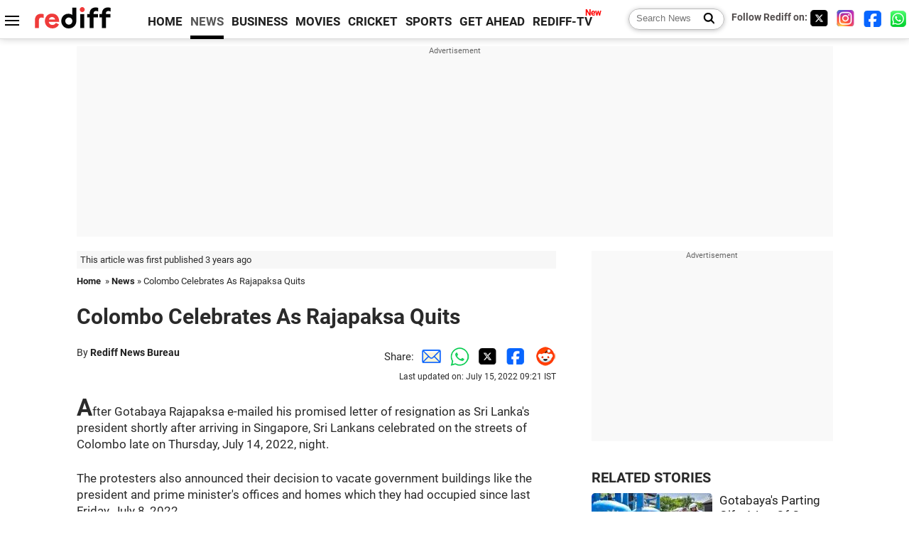

--- FILE ---
content_type: text/html
request_url: https://www.rediff.com/news/report/colombo-celebrates-as-rajapaksa-quits/20220715.htm
body_size: 11530
content:
<!doctype html>
<html lang="en">
<head>
<meta charset="UTF-8">
<meta name="viewport" content="width=device-width, initial-scale=1" />
<title>Colombo Celebrates As Rajapaksa Quits - Rediff.com India News</title>
<meta name="keywords" content="India News, columns, interviews, news India, breaking news" />
<link rel="alternate" href="https://www.rediff.com/rss/newshead.xml" type="application/rss+xml"  title="Rediff.com - India news" />
<link rel="author" type="text/html" href="https://www.rediff.com/author/Rediff%20News%20Bureau" />
<meta name="author" content="Rediff News Bureau" />
<meta name="robots" content="max-image-preview:large, index, follow">
<link rel="dns-prefetch" href="//track.rediff.com/" >
<link rel="dns-prefetch" href="//bizmail.rediff.com/" >
<link rel="dns-prefetch" href="//businessemail.rediff.com/" >
<link rel="dns-prefetch" href="//workmail.rediff.com/" >
<link rel="preload" href="//imworld.rediff.com/worldrediff/style_3_16/new_arti_us_4.css" as="style">
<link rel="amphtml" href="https://m.rediff.com/amp/news/report/colombo-celebrates-as-rajapaksa-quits/20220715.htm" />
<link rel="alternate" media="only screen and (max-width: 640px)" href="https://m.rediff.com/news/report/colombo-celebrates-as-rajapaksa-quits/20220715.htm" />
<meta http-equiv="X-UA-Compatible" content="IE=Edge" />
<meta name="description" content="After Gotabaya Rajapaksa e-mailed his promised letter of resignation as Sri Lanka's president shortly after arriving in Singapore, Sri Lankans celebrated on the streets of Colombo late on Thursday, July 14, 2022, night."  />
<meta name="twitter:card" content="summary_large_image" />
<meta property="og:title" content="Colombo Celebrates As Rajapaksa Quits" />
<meta property="og:type" content="article" />
<meta property="og:url" content="https://www.rediff.com/news/report/colombo-celebrates-as-rajapaksa-quits/20220715.htm" />
<meta property="og:site_name" content="Rediff" />
<meta property="og:description" content="After Gotabaya Rajapaksa e-mailed his promised letter of resignation as Sri Lanka's president shortly after arriving in Singapore, Sri Lankans celebrated on the streets of Colombo late on Thursday, July 14, 2022, night." />
<meta itemprop="name" content="Colombo Celebrates As Rajapaksa Quits" />
<meta itemprop="description" content="After Gotabaya Rajapaksa e-mailed his promised letter of resignation as Sri Lanka's president shortly after arriving in Singapore, Sri Lankans celebrated on the streets of Colombo late on Thursday, July 14, 2022, night." />
<meta itemprop="publisher" content="Rediff.com" />
<meta itemprop="url" content="https://www.rediff.com/news/report/colombo-celebrates-as-rajapaksa-quits/20220715.htm" />
<meta itemprop="headline" content="Colombo Celebrates As Rajapaksa Quits" />
<meta itemprop="inLanguage" content="en-US" />
<meta itemprop="keywords" content="India News, columns, interviews, news India, breaking news" />
<meta itemprop="image" content="https://im.rediff.com/1200-630/news/2022/jul/15people-dance-as-rajapaksa-resignation1.jpg">
<meta itemprop="datePublished" content="2022-07-15T09:19:20+05:30" />
<meta itemprop="dateModified" content="2022-07-15T09:21:38+05:30" />
<meta itemprop="alternativeHeadline" content="Colombo Celebrates As Rajapaksa Quits" />
<link rel="preload" href="https://im.rediff.com/news/2022/jul/15people-dance-as-rajapaksa-resignation1.jpg?w=670&h=900" as="image" /><link rel="icon" type="image/x-icon" href="https://im.rediff.com/favicon2.ico" />
<link rel="canonical" href="https://www.rediff.com/news/report/colombo-celebrates-as-rajapaksa-quits/20220715.htm" />
<meta itemprop="dateline" content="Colombo" /><link rel="preconnect" href="//imworld.rediff.com" >
<meta property="og:image" content="https://im.rediff.com/1200-630/news/2022/jul/15people-dance-as-rajapaksa-resignation1.jpg" />
<link rel="image_src" href="https://im.rediff.com/1200-630/news/2022/jul/15people-dance-as-rajapaksa-resignation1.jpg" />

<script type="application/ld+json">
{
	"@context":"https://schema.org","@type":"NewsMediaOrganization","name":"Rediff.com","url":"https://www.rediff.com","logo":{
		"@type":"ImageObject","url":"https://im.rediff.com/worldrediff/pix/rediff_newlogo.svg","width":400,"height":100
	},
	"address":{
		"@type":"PostalAddress","streetAddress":" Level 9 and 10, Seasons Riddhi Siddhi, Jn of Tilak Road and 1st Gaothan Lane, Santacruz (West)","addressLocality":"Mumbai","addressRegion":"India","addressCountry":"IN","postalCode":"400054"
	},
	"contactPoint":{
		"@type":"ContactPoint","telephone":"+91 - 022 - 61820000","contactType":"Customer Service","areaServed":"IN","availableLanguage":"English","hoursAvailable":{"opens":"09:00","closes":"18:00"}
	},
	"sameAs":[
		"https://x.com/RediffNews",
		"https://www.instagram.com/rediffnews/",
		"https://www.facebook.com/people/Rediff-News/61566156876578/",
		"https://www.youtube.com/@RediffOriginals"
	]
}
</script>
<script type="application/ld+json">
{
	"@context":"https://schema.org",
	"@type":"SiteNavigationElement",
	"name":["rediffmail","Rediff Money","Enterprise Email","Business Email","rediffGURUS","News","Business","Movies","Sports","Cricket","Get Ahead"],
	"url":["https://mail.rediff.com/cgi-bin/login.cgi","https://money.rediff.com","https://workmail.rediff.com","https://businessemail.rediff.com","https://gurus.rediff.com","https://www.rediff.com/news","https://www.rediff.com/business","https://www.rediff.com/movies","https://www.rediff.com/sports","https://www.rediff.com/cricket","https://www.rediff.com/getahead"]
}
</script>
<script type="application/ld+json">
{
	"@context":"https://schema.org",
	"@type":"WebSite",
	"url":"https://www.rediff.com/",
	"potentialAction": {
		"@type": "SearchAction",
		"target": "https://www.rediff.com/search/{srchword}",
		"query-input": "required maxlength=150 name=srchword"
	}
}
</script>

<script type="application/ld+json">
{
	"@context":"https://schema.org",
	"@type":"BreadcrumbList",
	"name":"Breadcrumb",
	"itemListElement":[
		{
		"@type":"ListItem",
		"position":1,
		"item":{
			"@id":"https://www.rediff.com",
			"name":"Home"
		}
		},
		{
		"@type":"ListItem",
		"position":2,
		"item":{
		"@id":"https://www.rediff.com/news",
		"name":"News"
		}
		},
		{
		"@type":"ListItem",
		"position":3,
		"item":{
		"name":"Colombo Celebrates As Rajapaksa Quits"
		}
		}
	]
}
</script>
<script type="application/ld+json">
{
	"@context":"https://schema.org",
	"@type":"WebPage",
	"name":"Colombo Celebrates As Rajapaksa Quits - Rediff.com India News",
	"description":"After Gotabaya Rajapaksa e-mailed his promised letter of resignation as Sri Lanka's president shortly after arriving in Singapore, Sri Lankans celebrated on the streets of Colombo late on Thursday, July 14, 2022, night.",
	"keywords":"India News, columns, interviews, news India, breaking news",
	"speakable":{
		"@type":"SpeakableSpecification",
		"cssSelector":["h1","h2"]
		},
	"url":"https://www.rediff.com/news/report/colombo-celebrates-as-rajapaksa-quits/20220715.htm"
}
</script>
<script type="application/ld+json">
{
	"@context":"https://schema.org",
	"@type":"NewsArticle",
	"mainEntityOfPage":{
		"@type":"WebPage",
		"@id":"https://www.rediff.com/news/report/colombo-celebrates-as-rajapaksa-quits/20220715.htm",
		"url":"https://www.rediff.com/news/report/colombo-celebrates-as-rajapaksa-quits/20220715.htm"
	},
	"inLanguage":"en",
	"headline":"Colombo Celebrates As Rajapaksa Quits",
	"description":"After Gotabaya Rajapaksa e-mailed his promised letter of resignation as Sri Lanka's president shortly after arriving in Singapore, Sri Lankans celebrated on the streets of Colombo late on Thursday, July 14, 2022, night.",
	"keywords":"India News, columns, interviews, news India, breaking news",
	"articleSection":"news",
	"url":"https://www.rediff.com/news/report/colombo-celebrates-as-rajapaksa-quits/20220715.htm",
	"image":
	{
		"@type":"ImageObject",
		"url":"https://im.rediff.com/1600-900/news/2022/jul/15people-dance-as-rajapaksa-resignation1.jpg",
		"width":"1600",
		"height":"900"
	},
	"datePublished":"2022-07-15T09:19:20+05:30",
	"dateModified":"2022-07-15T09:21:38+05:30",
	"articleBody":"After Gotabaya Rajapaksa e-mailed his promised letter of resignation as Sri Lankas president shortly after arriving in Singapore, Sri Lankans celebrated on the streets of Colombo late on Thursday, July 14, 2022, night.The protesters also announced their decision to vacate government buildings like the president and prime ministers offices and homes which they had occupied since last Friday, July 8, 2022.&nbsp;All photographs: Adnan Abidi/Reuters &nbsp;&nbsp;&nbsp;&nbsp;&nbsp;&nbsp;IMAGE: Protestors adjusts the furniture inside Prime Minister Ranil Wickremesinghes office as they prepare to vacate the premises.&nbsp;IMAGE: One final selfie before the protestors leave Wickremesinghes office.Photographs curated by Manisha Kotian/Rediff.comFeature Presentation: Rajesh Alva/Rediff.com",
	"author":{
		"@type":"Person",
		"name":"Rediff News Bureau",
		"url":"https://www.rediff.com/author/Rediff%20News%20Bureau"
	},
	"publisher":{   
		"@type":"NewsMediaOrganization",
		"name":"Rediff.com",
		"logo":{
			"@type":"ImageObject","url":"https://im.rediff.com/worldrediff/pix/rediff_newlogo.svg","width":400,"height":100   
		}        
	},
	"associatedMedia":{
		"@type":"ImageObject",
		"url":"https://im.rediff.com/news/2022/jul/15people-dance-as-rajapaksa-resignation1.jpg",
		"caption":"Colombo Celebrates As Rajapaksa Quits",
		"description":"Colombo Celebrates As Rajapaksa Quits",
		"height":"900",
		"width":"1200"
	}		
}
</script>

<script>
var cdn_domain = "https://www.rediff.com";
var section = "news";
var article_url = "https://www.rediff.com/news/report/colombo-celebrates-as-rajapaksa-quits/20220715.htm";
var template = "news-look.xsl";
var page_type = "article";
var endyear 	= "2026";
var org_domain = "https://mypage.rediff.com";
var imgpath	= "//imworld.rediff.com/worldrediff/pix";
var ishare_domain	= "https://ishare.rediff.com";
var shopping_domain	= "https://shopping.rediff.com";
var books_domain	= "https://books.rediff.com";
var track_domain	= "https://track.rediff.com";
var money_domain	= "https://money.rediff.com";
var realtime_domain	= "https://realtime.rediff.com";
var share_domain	= "https://share.rediff.com";
var timetoread = "";

function enc(a,url){a.href	=	url;return true;}
function getCookie(name){var dc=document.cookie;var prefix=name+"=";var begin=dc.indexOf("; "+prefix);if(begin==-1){begin=dc.indexOf(prefix);if(begin!=0)return null}else begin+=2;var end=document.cookie.indexOf(";",begin);if(end==-1)end=dc.length;return unescape(dc.substring(begin+prefix.length,end))}
function sharePopup(ob){var left = (screen.width - 800) / 2;var shareurl = ob.href;window.open(shareurl,'sharewindow','toolbar=no,location=0,status=no,menubar=no,scrollbars=yes,resizable=yes,width=800,height=550,top=80,left='+left);}
function trackURL(url){if(navigator.userAgent.toLowerCase().indexOf('msie') != -1){var referLink = document.createElement('a');referLink.href = url;document.body.appendChild(referLink);referLink.click();}else{document.location.href = url;}}

</script>
	<script async src="//pagead2.googlesyndication.com/pagead/js/adsbygoogle.js"></script>
	
	<script>
	(adsbygoogle = window.adsbygoogle || []).push({
		google_ad_client: "ca-pub-2932970604686705",
		enable_page_level_ads: true
	});
	</script>
	
<link rel="stylesheet" href="//imworld.rediff.com/worldrediff/style_3_16/new_arti_us_4.css" />
<style>.imgcaption{clear:both}.bigtable{margin:10px 0}.logo{width:160px}.toplinks .active{margin-right:0;margin-left:0}.watchasvd{font-size:0.8rem;margin-right:20px;display:inline-block;vertical-align:middle;color:#ef3b3a;font-weight:bold;}.watchasvd::before{content:'';display:inline-block;width:28px;height:17px;background:url('https://im.rediff.com/worldrediff/pix/watchvdicon.jpg') 0 0 no-repeat;vertical-align:middle;}.newtv::after{content:'New';font-weight:bold;color:#ff0000;font-size:0.8rem;position:absolute;top:-10px;right:-13px}.mfrom_flex{display:flex;justify-content:space-between;border-bottom:solid 1px #e2e2e2;padding-bottom:20px}.mfrom_box{max-width:200px;overflow:hidden}.mfrom_copy{font-size:1.1rem;margin-top:5px}.div_subscibe_top{margin-top:30px}.subscribe_btn_in{background:#000;border-radius:50%;width:30px;height:30px;line-height:30px;font-size:1.2rem;color:#fff;border:none;text-align:center}.lbl_sub_email{display:block;font-weight:bold;font-size:0.8rem;margin-bottom:1px}.div_subscibe_top_container{width:calc(100% - 330px);border-right:dotted 1px #ababab;border-left:dotted 1px #ababab;}.div_subscibe_top{width:250px;background:none;margin:0 auto;border:none;border-radius:5px;padding:5px 0 8px 12px;box-shadow:0 0 7px rgba(0, 0, 0, 0.3)}.vcenter{align-items:center}.sub_email_in{padding:5px;text-align:left;height:30px;width:190px;margin-right:5px;border:solid 1px #b2aeae;border-radius:5px;font-size:0.85rem}.sub_email_in::placeholder{font-size:1rem}.subwait{position:absolute;right:50px}.subscrip_message{font-size:0.75rem;font-weight:bold;margin:5px 0}</style>
<script async src="//newads.rediff.com/rediffadserver/www/delivery/asyncjs.php"></script>
<script async src="https://securepubads.g.doubleclick.net/tag/js/gpt.js"></script>

<script>
window.googletag = window.googletag || {cmd: []};
googletag.cmd.push(function() {
	var sectionarr = window.parent.location.href.split("/");
	var authorname = "";
	if(document.getElementById('OAS_author')){authorname = document.getElementById('OAS_author').value;}
	var adv_subsection = "";
	if(document.getElementById('OAS_subsection')){adv_subsection = document.getElementById('OAS_subsection').value;}
	googletag.defineSlot('/21677187305/Rediff_ROS_728x90_ATF_INTL', [[750, 100], [970, 90], [970, 250], [980, 90], [930, 180], [950, 90], [960, 90], [970, 66], [750, 200], [728, 90], [980, 120]], 'div-gpt-ad-1739426843638-0').setTargeting('author', authorname.toLowerCase()).setTargeting('url',sectionarr[3]).setTargeting('subsection',adv_subsection).addService(googletag.pubads());
	googletag.defineSlot('/21677187305/Rediff_ROS_300x250_ATF_INTL', [[336, 280], [300, 250]], 'div-gpt-ad-1739426924396-0').setTargeting('author', authorname.toLowerCase()).setTargeting('url',sectionarr[3]).setTargeting('subsection',adv_subsection).addService(googletag.pubads());
	googletag.defineSlot('/21677187305/Rediff_ROS_300x250_BTF_INTL', [[300, 250], [336, 280]], 'div-gpt-ad-1742278123914-0').setTargeting('author', authorname.toLowerCase()).setTargeting('url',sectionarr[3]).setTargeting('subsection',adv_subsection).addService(googletag.pubads());
	googletag.defineSlot('/21677187305/Rediff_ROS_300x250_BTF2_INTL', [[300, 250], [336, 280]], 'div-gpt-ad-1752125674124-0').setTargeting('author', authorname.toLowerCase()).setTargeting('url',sectionarr[3]).setTargeting('subsection',adv_subsection).addService(googletag.pubads());
	googletag.defineSlot('/21677187305/Rediff_ROS_300x250_BTF3_INTL', [[300, 100], [300, 250], [300, 75]], 'div-gpt-ad-1748412147256-0').setTargeting('author', authorname.toLowerCase()).setTargeting('url',sectionarr[3]).setTargeting('subsection',adv_subsection).addService(googletag.pubads());
	googletag.defineSlot('/21677187305/Rediff_ROS_728x90_BTF_INTL', [[960, 90], [970, 66], [970, 90], [728, 90], [980, 90], [950, 90]], 'div-gpt-ad-1748412234453-0').setTargeting('author', authorname.toLowerCase()).setTargeting('url',sectionarr[3]).setTargeting('subsection',adv_subsection).addService(googletag.pubads());
	if(screen.width >= 1400)
	{
	googletag.defineSlot('/21677187305/Rediff_ROS_120x600_ATF_INTL_Left_Margin', [120, 600], 'div-gpt-ad-1741063428061-0').setTargeting('author', authorname.toLowerCase()).setTargeting('url',sectionarr[3]).setTargeting('subsection',adv_subsection).addService(googletag.pubads());
	googletag.defineSlot('/21677187305/Rediff_ROS_120x600_ATF_INTL_Right_Margin', [120, 600], 'div-gpt-ad-1741063514341-0').setTargeting('author', authorname.toLowerCase()).setTargeting('url',sectionarr[3]).setTargeting('subsection',adv_subsection).addService(googletag.pubads());
	}
	googletag.pubads().enableSingleRequest();
	googletag.enableServices();
});
</script>

<script> window._izq = window._izq || []; window._izq.push(["init"]); </script>
<script src='https://cdn.izooto.com/scripts/39851dc0ca7139b97c039b38dd09bd76150834db.js' async></script>
<script type="text/javascript">
  window._taboola = window._taboola || [];
  _taboola.push({article:'auto'});
  !function (e, f, u, i) {
    if (!document.getElementById(i)){
      e.async = 1;
      e.src = u;
      e.id = i;
      f.parentNode.insertBefore(e, f);
    }
  }(document.createElement('script'),
  document.getElementsByTagName('script')[0],
  '//cdn.taboola.com/libtrc/rediffcom/loader.js',
  'tb_loader_script');
  if(window.performance && typeof window.performance.mark == 'function')
    {window.performance.mark('tbl_ic');}
</script>
<style>.arti_contentbig p.imgcaptionsmall,.imgcaptionsmall{width:50%;color:#515151;font-size:0.9rem;float:left;margin:0 8px 8px 0;line-height:1.4em;}</style>
</head>
<body>
<!-- Begin comScore Tag -->

<script>
var _comscore = _comscore || [];
_comscore.push({ c1: "2", c2: "6035613" });
(function() {
var s = document.createElement("script"), el = document.getElementsByTagName("script")[0]; 
s.async = true;
s.src = "https://sb.scorecardresearch.com/cs/6035613/beacon.js";
el.parentNode.insertBefore(s, el);
})();
</script>
<noscript><img src="https://sb.scorecardresearch.com/p?c1=2&amp;c2=6035613&amp;cv=3.6.0&amp;cj=1" alt="comscore" ></noscript>

<!-- End comScore Tag --><script>
if(!OAS_sitepage)var OAS_sitepage = "";
if(!OAS_listpos)var OAS_listpos = "";

	var ck=document.cookie;
	function getcookie(n)
	{
		var ar=n+"=";var al=ar.length;var cl=ck.length;var i=0;while(i<cl)
		{j=i+al;if(ck.substring(i,j)==ar)
		{e=ck.indexOf(";",j);if(e==-1)
		e=ck.length;return unescape(ck.substring(j,e));}
		i=ck.indexOf(" ",i)+1;if(i==0)
		break;}
		return "";
	}
	var querystring	= "";
	var path	= "";
	var domain	= "";
	var Rkey_data	= "";
	var Rkey	= Math.floor(Math.random() * 1000000);
	querystring	= window.location.search;
	path		= window.location.pathname;
	domain		= window.location.host;
	var tmp_ref = encodeURIComponent(document.referrer);
	if((tmp_ref == null) || (tmp_ref.length == 0)){tmp_ref = "";}
	if (querystring == "")
	{
		Rkey_data = "?rkey="+Rkey;
	}
	else
	{
		Rkey_data = "&rkey="+Rkey;
	}
	if(tmp_ref != "")
	{
		Rkey_data += "&ref="+tmp_ref;
	}
	var metricImgNew = new Image();
	metricImgNew.src = '//usmetric.rediff.com/'+domain+path+querystring+Rkey_data+'&device=pc';
	var Rlo="";
	var Rl = "";
	Rlo	= getcookie("Rlo");
	Rlo = unescape(Rlo).replace(/\+/g," ");
	Rlo = Rlo.replace("@rediffmail.com","");
	Rlo = Rlo.replace(/[^\w\d\s\-\_]/ig,'');
	Rl = getcookie("Rl");
	Rl = Rl.replace(/[^\w\d\s\-\_@\.]/ig,'');
	var tmp_rsc1 = "";
	tmp_rsc1 = getcookie("Rsc");

</script>
<style>.fnt0{font-size:0;}</style>
<div class="fnt0"><ins data-revive-zoneid="333" data-revive-source="_blank" data-revive-target="_blank" data-revive-id="4b71f4079fb345c8ac958d0e9f0b56dd" data-zonename="Rediff_ROS_OutstreamVideo_INTL"></ins></div><input type="hidden" id="OAS_topic"  name="OAS_topic" value="indiaSriLankaRelations" />
<input type="hidden" id="OAS_author"  name="OAS_author" value="Rediff News Bureau" />
<input type="hidden" id="ads_moviename"  name="ads_moviename" value="null" />
<div id="tower_conatainer" class='tower_conatainer'><div id="div_left_tower" class="left_tower"></div><div id="div_right_tower" class="right_tower"></div></div><input type="hidden" id="OAS_subsection"  name="OAS_subsection" value="news-report-colombo" /><div class="topfixedrow">
	<div class="logobar flex maxwrap">
		<div id="menuicon" class="homesprite menuicon"></div>
		<div class="logo"><a href="https://www.rediff.com"><img src="//imworld.rediff.com/worldrediff/pix/rediff_newlogo.svg" width="120" height="30" alt="rediff logo" /></a></div>
		<div class="toplinks">
			<a href="https://www.rediff.com" class="linkcolor bold" data-secid="nav_article_home" data-pos="1">HOME</a>
			<a href="https://www.rediff.com/news" class="linkcolor bold active" data-secid="nav_article_news" data-pos="1">NEWS</a> 
			<a href="https://www.rediff.com/business" class="linkcolor bold " data-secid="nav_article_business" data-pos="1">BUSINESS</a> 
			<a href="https://www.rediff.com/movies" class="linkcolor bold " data-secid="nav_article_movies" data-pos="1">MOVIES</a> 
			<a href="https://www.rediff.com/cricket" class="linkcolor bold " data-secid="nav_article_cricket" data-pos="1">CRICKET</a> 
			<a href="https://www.rediff.com/sports" class="linkcolor bold " data-secid="nav_article_sports" data-pos="1">SPORTS</a> 
			<a href="https://www.rediff.com/getahead" class="linkcolor bold " data-secid="nav_article_getahead" data-pos="1">GET AHEAD</a>
			<a href="https://tv.rediff.com" class="linkcolor bold relative newtv" data-secid="nav_article_redifftv" data-pos="1">REDIFF-TV</a>
		</div>
		<div class="toprightlinks flex">
			<div class="arti_srch_container"><form name="mainnewsrchform" onsubmit="return submitSearch()" action="https://www.rediff.com/search" method="POST"><input type="text" id="main_srchquery_tbox" name="main_srchquery_tbox" placeholder="Search News" value="" class="txt_srchquery" autocomplete="off"><input type="submit" value="" class="newsrchbtn" aria-label="Search News"></form></div>
			<div class="navbarsocial"><span class="followon">Follow Rediff on: </span><a href="https://x.com/RediffNews" target="_blank" aria-label="Twitter"><span class="homesprite socialicons twitter"></span></a> &nbsp; <a href="https://www.instagram.com/rediffnews/" target="_blank" aria-label="Instagram"><span class="homesprite socialicons insta"></span></a> &nbsp; <a href="https://www.facebook.com/people/Rediff-News/61566156876578/" target="_blank" aria-label="Facebook"><span class="homesprite socialicons fb"></span></a> &nbsp; <a href="https://whatsapp.com/channel/0029Va5OV1pLtOjB8oWyne1F" target="_blank" aria-label="whatsup"><span class="homesprite socialicons whup"></span></a></div>
		</div>
	</div>
</div>
<div class="advtcontainer lb wrapper">
	<div class="advttext"></div>
	<div id="world_top" class="div_ad_lb01"><div id='div-gpt-ad-1739426843638-0' style='min-width:728px;min-height:66px;'><script>googletag.cmd.push(function(){googletag.display('div-gpt-ad-1739426843638-0');});</script></div></div>
</div>
<div class="wrapper clearfix">
	<!-- leftcontainer starts -->
	<div id="leftcontainer" class="red_leftcontainer">
		<div class="yearsago">This article was first published 3 years ago</div>		<div class="breadcrumb"><a href="https://www.rediff.com" class="bold">Home</a>&nbsp; &raquo;&nbsp;<a href="https://www.rediff.com/news" class="bold">News</a> &raquo;&nbsp;Colombo Celebrates As Rajapaksa Quits</div>
		<h1 class="artihd">Colombo Celebrates As Rajapaksa Quits</h1>
		<div class="clearfix">
			<div class="floatL">
				<div class="bylinetop">	By <a href="https://www.rediff.com/author/Rediff%20News%20Bureau" class="bold">Rediff News Bureau</a>		</div>
				<div> </div>
			</div>
			<div class="floatR">Share:<a href="mailto:?subject=Colombo%20Celebrates%20As%20Rajapaksa%20Quits&body=Read this article https://www.rediff.com/news/report/colombo-celebrates-as-rajapaksa-quits/20220715.htm" title="Share by Email" aria-label="Email Share"><i class="shareic_sprite email"></i></a><a target="_blank" OnClick="sharePopup(this);return false;" href="https://api.whatsapp.com/send?text=https://www.rediff.com/news/report/colombo-celebrates-as-rajapaksa-quits/20220715.htm" title="Share on Whatsapp"  aria-label="Whatsapp Share"><i class="shareic_sprite waup"></i></a><a target="_blank" OnClick="sharePopup(this);return false;" href="https://twitter.com/intent/tweet?url=https://www.rediff.com/news/report/colombo-celebrates-as-rajapaksa-quits/20220715.htm&text=Colombo%20Celebrates%20As%20Rajapaksa%20Quits"  title="Share on Twitter"  aria-label="Twitter Share"><i class="shareic_sprite twit"></i></a><a target="_blank" OnClick="sharePopup(this);return false;" href="https://www.facebook.com/sharer/sharer.php?u=https://www.rediff.com/news/report/colombo-celebrates-as-rajapaksa-quits/20220715.htm&picture=&title=Colombo%20Celebrates%20As%20Rajapaksa%20Quits&description=" title="Share on Facebook"  aria-label="Facebook Share"><i class="shareic_sprite fb"></i></a><a target="_blank" OnClick="sharePopup(this);return false;" href="https://www.reddit.com/submit?url=https://www.rediff.com/news/report/colombo-celebrates-as-rajapaksa-quits/20220715.htm&title=Colombo%20Celebrates%20As%20Rajapaksa%20Quits" title="Share on Reddit"  aria-label="Reddit Share"><i class="shareic_sprite reddit"></i></a>
			<p class="updatedon">Last updated on: July 15, 2022&nbsp;09:21 IST</p>
			</div>
		</div>
				<div id="arti_content_n" class="arti_contentbig clearfix" itemprop="articleBody">
			<p class="rbig">After Gotabaya Rajapaksa e-mailed his promised letter of resignation as Sri Lanka's president shortly after arriving in Singapore, Sri Lankans celebrated on the streets of Colombo late on Thursday, July 14, 2022, night.</p>
<p>The protesters also announced their decision to vacate government buildings like the president and prime minister's offices and homes which they had occupied since last Friday, July 8, 2022.</p>
<div id="div_morelike_topic_container">&nbsp;</div>
<p><img class=imgwidth title=" " src="https://im.rediff.com/news/2022/jul/15people-dance-as-rajapaksa-resignation1.jpg?w=670&h=900" alt=" " style="max-width:100%;"   /></p><div id="shop_advertise_div_1"></div><div class="clear"><div class="inline-block" id="div_arti_inline_advt"></div><div class="inline-block" id="div_arti_inline_advt2"></div></div>
<div class="imgcaption"><span class="credit">All photographs: Adnan Abidi/Reuters </span></div>
<p>&nbsp;</p>
<p><img class=imgwidth title=" " src="https://im.rediff.com/news/2022/jul/15people-dance-as-rajapaksa-resignation2.jpg?w=670&h=900" alt=" " style="max-width:100%;"   /></p>
<p>&nbsp;</p>
<p><img class=imgwidth title=" " src="https://im.rediff.com/news/2022/jul/15people-dance-as-rajapaksa-resignation3.jpg?w=670&h=900" alt=" " style="max-width:100%;"   /></p>
<p>&nbsp;</p>
<p><img class=imgwidth title=" " src="https://im.rediff.com/news/2022/jul/15people-dance-as-rajapaksa-resignation4.jpg?w=670&h=900" alt=" " style="max-width:100%;"   /></p>
<p>&nbsp;</p><div class="clear"></div><div class="advtcontainer lb"><div class="advttext"></div><div id="div_outstream_bottom"><ins data-revive-zoneid="391" data-revive-source="_blank" data-revive-target="_blank" data-revive-id="4b71f4079fb345c8ac958d0e9f0b56dd" data-zonename="Rediff_ROS_InArticleVideo_Middle_INTL"></ins></div></div><div class="clear"></div>
<p><img class=imgwidth title=" " src="https://im.rediff.com/news/2022/jul/15people-dance-as-rajapaksa-resignation5.jpg?w=670&h=900" alt=" " style="max-width:100%;"   /></p>
<p>&nbsp;</p>
<p><img class=imgwidth title=" " src="https://im.rediff.com/news/2022/jul/15people-dance-as-rajapaksa-resignation6.jpg?w=670&h=900" alt=" " style="max-width:100%;"   /></p>
<p>&nbsp;</p>
<p><img class=imgwidth title=" " src="https://im.rediff.com/news/2022/jul/15people-dance-as-rajapaksa-resignation7.jpg?w=670&h=900" alt=" " style="max-width:100%;"   /></p>
<div class="imgcaption">IMAGE: Protestors adjusts the furniture inside Prime Minister Ranil Wickremesinghe's office as they prepare to vacate the premises.</div>
<p>&nbsp;</p>
<p><img class=imgwidth title=" " src="https://im.rediff.com/news/2022/jul/15people-dance-as-rajapaksa-resignation8.jpg?w=670&h=900" alt=" " style="max-width:100%;"   /></p>
<div class="imgcaption">IMAGE: One final selfie before the protestors leave Wickremesinghe's office.</div>
<p><strong>Photographs curated by Manisha Kotian/<em>Rediff.com</em><br />Feature Presentation: Rajesh Alva/<em>Rediff.com</em></strong></p>
		</div>
		<div class="bylinebot">
			<span><a href="https://www.rediff.com/author/Rediff%20News%20Bureau" class="bold">Rediff News Bureau</a> </span>																	</div>
		<i class="clear"></i>
		<div class="flex spacebetw vcenter">
			<div>Share:<a href="mailto:?subject=Colombo%20Celebrates%20As%20Rajapaksa%20Quits&body=Read this article https://www.rediff.com/news/report/colombo-celebrates-as-rajapaksa-quits/20220715.htm"  aria-label="Email Share" title="Share by Email"><i class="shareic_sprite email"></i></a><a target="_blank" OnClick="sharePopup(this);return false;" href="https://api.whatsapp.com/send?text=https://www.rediff.com/news/report/colombo-celebrates-as-rajapaksa-quits/20220715.htm" aria-label="Whatsapp Share" title="Share on Whatsapp"><i class="shareic_sprite waup"></i></a><a target="_blank" OnClick="sharePopup(this);return false;" href="https://twitter.com/intent/tweet?url=https://www.rediff.com/news/report/colombo-celebrates-as-rajapaksa-quits/20220715.htm&text=Colombo%20Celebrates%20As%20Rajapaksa%20Quits"  title="Share on Twitter"  aria-label="Twitter Share"><i class="shareic_sprite twit"></i></a><a target="_blank" OnClick="sharePopup(this);return false;" href="https://www.facebook.com/sharer/sharer.php?u=https://www.rediff.com/news/report/colombo-celebrates-as-rajapaksa-quits/20220715.htm&picture=&title=Colombo%20Celebrates%20As%20Rajapaksa%20Quits&description=" title="Share on Facebook"  aria-label="Facebook Share"><i class="shareic_sprite fb"></i></a><a target="_blank" OnClick="sharePopup(this);return false;" href="https://www.reddit.com/submit?url=https://www.rediff.com/news/report/colombo-celebrates-as-rajapaksa-quits/20220715.htm&title=Colombo%20Celebrates%20As%20Rajapaksa%20Quits" title="Share on Reddit"  aria-label="Reddit Share"><i class="shareic_sprite reddit"></i></a></div>
			<div class="div_subscibe_top_container"><div id='span_subscibe_top' class="div_subscibe_top"><div id='div_subscribe_in_top' class='flex'><form name='frm_subscription_in_top' method='POST' id='frm_subscription_in_top'><label for='sub_email_in_top' class="lbl_sub_email">Subscribe to our Newsletter!</label><input type='text' onkeypress="if(event.keyCode==13){return submitSubscribeTop('sub_email_in_top','subscribe_btn_in_top','div_subscribe_in_top','div_subscrip_message_in_top',1);}" autocomplete='off' id='sub_email_in_top' name='sub_email_in_top' value='' placeholder='&#x2709; Your Email' class='sub_email_in' /><input type='button' onclick="return submitSubscribeTop('sub_email_in_top','subscribe_btn_in_top','div_subscribe_in_top','div_subscrip_message_in_top',1);" value='&gt;' id='subscribe_btn_in_top' class='subscribe_btn_in' /><i id='subwait_top' class='subwait'></i></form></div><div id='div_subscrip_message_in_top' class='subscrip_message hide'></div></div></div>
			<div><a href="https://www.rediff.com/news/report/colombo-celebrates-as-rajapaksa-quits/20220715.htm?print=true" target="_blank" rel="noreferrer" title="Print this article"><i class="shareic_sprite printicon"></i></a></div>
		</div>
				<div id="tags_div" class="tagsdiv"></div>
		<div><div class="advttext"></div><div id="world_bottom1"><div id="taboola-below-article-thumbnails"></div>

<script type="text/javascript">
  window._taboola = window._taboola || [];
  _taboola.push({
    mode: 'thumbnails-a',
    container: 'taboola-below-article-thumbnails',
    placement: 'Below Article Thumbnails',
    target_type: 'mix'
  });
</script>
</div></div>
		<i class="clear"></i><div id="div_ad_bottom3"><ins data-revive-zoneid="259" data-revive-source="_blank" data-revive-target="_blank" data-revive-id="4b71f4079fb345c8ac958d0e9f0b56dd" data-zonename="Rediff_ROS_Native_Widget_BTF2_INTL"></ins></div><i class="clear ht20"></i>
	</div>
	<!-- leftcontainer ends -->
	<!-- rightcontainer starts -->
	<div id="rightcontainer" class="red_rightcontainer">
		<div class="boxadvtcontainer">
			<div class="advttext"></div>
			<div class="relative"><div id="world_right1" class="world_right1"><div id='div-gpt-ad-1739426924396-0' style='min-width:300px;min-height:250px;'><script>googletag.cmd.push(function(){googletag.display('div-gpt-ad-1739426924396-0');});</script></div></div></div>
		</div>
				<div class="div_morenews">
			<h2 class="sechd">RELATED STORIES</h2>
									<div class="mnewsrow clearfix">
								<div class="mnthumb"><a href="https://www.rediff.com/news/report/gotabayas-parting-gift-a-lot-of-gas/20220715.htm" onmousedown="return enc(this,'https://track.rediff.com/click?url=___https%3a%2f%2fwww.rediff.com%2fnews%2freport%2fgotabayas-parting-gift-a-lot-of-gas%2f20220715.htm___&service=news&clientip=23.40.19.27&source=morelike&type=related');"><img src="//im.rediff.com/170-100/news/2022/jul/14sri-lanka-cooking-gas-cylinders1.jpg" alt="Gotabaya's Parting Gift: A Lot Of Gas" class="rcorner" loading="lazy" /></a></div>
								<div class="mncopy "><a href="https://www.rediff.com/news/report/gotabayas-parting-gift-a-lot-of-gas/20220715.htm"onmousedown="return enc(this,'https://track.rediff.com/click?url=___https%3a%2f%2fwww.rediff.com%2fnews%2freport%2fgotabayas-parting-gift-a-lot-of-gas%2f20220715.htm___&service=news&clientip=23.40.19.27&source=morelike&type=related');">Gotabaya's Parting Gift: A Lot Of Gas</a></div>
			</div>
												<div class="mnewsrow clearfix">
								<div class="mnthumb"><a href="https://www.rediff.com/news/report/sri-lankan-president-flees-protestors/20220709.htm" onmousedown="return enc(this,'https://track.rediff.com/click?url=___https%3a%2f%2fwww.rediff.com%2fnews%2freport%2fsri-lankan-president-flees-protestors%2f20220709.htm___&service=news&clientip=23.40.19.27&source=morelike&type=related');"><img src="//im.rediff.com/170-100/news/2022/jul/09srilanka-economic-crisis1.jpg" alt="Sri Lankan President Flees Protestors" class="rcorner" loading="lazy" /></a></div>
								<div class="mncopy "><a href="https://www.rediff.com/news/report/sri-lankan-president-flees-protestors/20220709.htm"onmousedown="return enc(this,'https://track.rediff.com/click?url=___https%3a%2f%2fwww.rediff.com%2fnews%2freport%2fsri-lankan-president-flees-protestors%2f20220709.htm___&service=news&clientip=23.40.19.27&source=morelike&type=related');">Sri Lankan President Flees Protestors</a></div>
			</div>
												<div class="mnewsrow clearfix">
								<div class="mnthumb"><a href="https://www.rediff.com/news/report/beware-the-wrath-of-the-people/20220714.htm" onmousedown="return enc(this,'https://track.rediff.com/click?url=___https%3a%2f%2fwww.rediff.com%2fnews%2freport%2fbeware-the-wrath-of-the-people%2f20220714.htm___&service=news&clientip=23.40.19.27&source=morelike&type=related');"><img src="//im.rediff.com/170-100/news/2022/jul/14sri-lanka-demonstrators1.jpg" alt="Beware, The Wrath Of The People!" class="rcorner" loading="lazy" /></a></div>
								<div class="mncopy "><a href="https://www.rediff.com/news/report/beware-the-wrath-of-the-people/20220714.htm"onmousedown="return enc(this,'https://track.rediff.com/click?url=___https%3a%2f%2fwww.rediff.com%2fnews%2freport%2fbeware-the-wrath-of-the-people%2f20220714.htm___&service=news&clientip=23.40.19.27&source=morelike&type=related');">Beware, The Wrath Of The People!</a></div>
			</div>
												<div class="mnewsrow clearfix">
								<div class="mnthumb"><a href="https://www.rediff.com/news/report/playing-carrom-in-sri-lankan-pms-home/20220713.htm" onmousedown="return enc(this,'https://track.rediff.com/click?url=___https%3a%2f%2fwww.rediff.com%2fnews%2freport%2fplaying-carrom-in-sri-lankan-pms-home%2f20220713.htm___&service=news&clientip=23.40.19.27&source=morelike&type=related');"><img src="https://im.rediff.com/170-100/news/2022/jul/13sri-lanka-protesters1.jpg" alt="Playing Carrom In Sri Lankan PM's Home" class="rcorner" loading="lazy" /></a></div>
								<div class="mncopy "><a href="https://www.rediff.com/news/report/playing-carrom-in-sri-lankan-pms-home/20220713.htm"onmousedown="return enc(this,'https://track.rediff.com/click?url=___https%3a%2f%2fwww.rediff.com%2fnews%2freport%2fplaying-carrom-in-sri-lankan-pms-home%2f20220713.htm___&service=news&clientip=23.40.19.27&source=morelike&type=related');">Playing Carrom In Sri Lankan PM's Home</a></div>
			</div>
												<div class="mnewsrow clearfix">
								<div class="mnthumb"><a href="https://www.rediff.com/news/report/meet-sri-lankas-new-wildlife-minister/20220711.htm" onmousedown="return enc(this,'https://track.rediff.com/click?url=___https%3a%2f%2fwww.rediff.com%2fnews%2freport%2fmeet-sri-lankas-new-wildlife-minister%2f20220711.htm___&service=news&clientip=23.40.19.27&source=morelike&type=related');"><img src="//im.rediff.com/170-100/news/2022/jul/11srilanka-demonstrators2.jpg" alt="Meet Sri Lanka's New 'Wildlife Minister'" class="rcorner" loading="lazy" /></a></div>
								<div class="mncopy "><a href="https://www.rediff.com/news/report/meet-sri-lankas-new-wildlife-minister/20220711.htm"onmousedown="return enc(this,'https://track.rediff.com/click?url=___https%3a%2f%2fwww.rediff.com%2fnews%2freport%2fmeet-sri-lankas-new-wildlife-minister%2f20220711.htm___&service=news&clientip=23.40.19.27&source=morelike&type=related');">Meet Sri Lanka's New 'Wildlife Minister'</a></div>
			</div>
								</div>
				<div id="div_mostpop" class="div_mostpop"></div>
		<div id="div_foryou" class="div_foryou clearfix"></div>
				<div class="boxadvtcontainer">
			<div class="advttext"></div>
			<div id="world_right2"><div id='div-gpt-ad-1742278123914-0' style='min-width:300px;min-height:250px;'><script>googletag.cmd.push(function(){googletag.display('div-gpt-ad-1742278123914-0');});</script></div></div>
		</div>
				<div class="div_webstory">
			<h2 class="sechd"><a href="https://www.rediff.com/getahead/web-stories">WEB STORIES</a></h2>
			<div class="webstory"><div><a href="https://www.rediff.com/getahead/slide-show/slide-show-1-food-and-recipes-walnut-key-lime-pie-smoothie/20260119.htm"><img src="//im.rediff.com/105-150/getahead/2025/nov/6-lime-pie-smoothie-1.jpg" alt="webstory image 1" class="rcorner" loading="lazy" width="105" height="150" /><p>Recipe: Walnut Key Lime Pie Smoothie</p></a></div><div><a href="https://www.rediff.com/getahead/slide-show/slide-show-1-13-fanciest-stores-in-the-world/20250313.htm"><img src="//im.rediff.com/105-150/getahead/2025/mar/11-store-1.png" alt="webstory image 2" class="rcorner" loading="lazy" width="105" height="150" /><p>13 Fanciest Stores In The World</p></a></div><div><a href="https://www.rediff.com/getahead/slide-show/slide-show-1-5-winter-sweets-to-keep-warm/20241226.htm"><img src="//im.rediff.com/105-150/getahead/2024/dec/26-sweet-1.png" alt="webstory image 3" class="rcorner" loading="lazy" width="105" height="150" /><p>5 Winter Sweets To Keep Warm</p></a></div></div>
		</div>
				<div class="boxadvtcontainer">
			<div class="advttext"></div>
			<div id="div_AD_box10" class="div_ad_box10"><!-- Rediff_ROS_300x250_BTF2_INTL -->
<div id='div-gpt-ad-1752125674124-0' style='min-width:300px;min-height:250px;'><script>googletag.cmd.push(function(){googletag.display('div-gpt-ad-1752125674124-0');});</script></div></div>
		</div>
				<div class="div_video">
			<h2 class="sechd"><a href="https://ishare.rediff.com">VIDEOS</a></h2>
						<div class="vdrow">
				<div class="vdimgbox"><a href="https://ishare.rediff.com/video/others/pm-modi-uae-president-travel-in-the-same-car-as-they-depart-from-the-airport/11372549" class="relative vdicon"><img src="https://datastore.rediff.com/h180-w300/thumb/5D685E586A5E6F6B686C5F63/gx1do0ukbchl6439.D.14000.JAN-19B.mp4-0004.png" width="300" height="180" alt="PM Modi, UAE President travel in the same car as they depart from the airport" class="rcorner" loading="lazy"><span class="duration">0:14</span></a></div>
				<h3 class="vdtitle"><a href="https://ishare.rediff.com/video/others/pm-modi-uae-president-travel-in-the-same-car-as-they-depart-from-the-airport/11372549">PM Modi, UAE President travel in the same car as they...</a></h3>
			</div>
						<div class="vdrow">
				<div class="vdimgbox"><a href="https://ishare.rediff.com/video/others/pm-modi-personally-receives-uae-president-signaling-bold-india-uae-diplomatic-push/11372544" class="relative vdicon"><img src="https://datastore.rediff.com/h180-w300/thumb/53615D675B5B615F706460626D72/gn3jawb39xsvm5h7.D.157000.PM-Modi-personally-receives-UAE-Presiden-signaling-bold-India-UAE-diplomatic-push.mp4-0011.png" width="300" height="180" alt="PM Modi 'personally' receives UAE President, signaling bold India-UAE diplomatic push" class="rcorner" loading="lazy"><span class="duration">2:37</span></a></div>
				<h3 class="vdtitle"><a href="https://ishare.rediff.com/video/others/pm-modi-personally-receives-uae-president-signaling-bold-india-uae-diplomatic-push/11372544">PM Modi 'personally' receives UAE President, signaling...</a></h3>
			</div>
						<div class="vdrow">
				<div class="vdimgbox"><a href="https://ishare.rediff.com/video/others/visuals-from-kishtwar-after-encounter-between-security-forces-and-terrorists/11372507" class="relative vdicon"><img src="https://datastore.rediff.com/h180-w300/thumb/5D685E586A5E6F6B686C5F63/1qbopjda4rcwal30.D.83000.JAN-19.mp4-0012.png" width="300" height="180" alt="Visuals From Kishtwar After Encounter Between Security Forces and Terrorists" class="rcorner" loading="lazy"><span class="duration">1:23</span></a></div>
				<h3 class="vdtitle"><a href="https://ishare.rediff.com/video/others/visuals-from-kishtwar-after-encounter-between-security-forces-and-terrorists/11372507">Visuals From Kishtwar After Encounter Between Security...</a></h3>
			</div>
					</div>
				<div class="boxadvtcontainer">
			<div class="advttext"></div>
			<div id="div_AD_box09" class="div_ad_box09"><div id='div-gpt-ad-1748412147256-0' style='min-width:300px;min-height:75px;'><script>googletag.cmd.push(function(){googletag.display('div-gpt-ad-1748412147256-0');});</script></div></div>
		</div>
				<div class="div_coverage">
								</div>
						<div class="boxadvtcontainer">
			<div class="advttext"></div>
			<div class="div_ad_box"><div id="taboola-right-article-thumbnails"></div>

<script type="text/javascript">
  window._taboola = window._taboola || [];
  _taboola.push({
    mode: 'thumbnails-right-5x1',
    container: 'taboola-right-article-thumbnails',
    placement: 'Right Article Thumbnails',
    target_type: 'mix'
  });
</script>
</div>
		</div>
	</div>
	<!-- rightcontainer ends -->
</div>
<div class="advtcontainer lb wrapper"><div class="advttext"></div><div id="div_ad_position2" class="div_ad_position2"><div id='div-gpt-ad-1748412234453-0' style='min-width:728px;min-height:66px;'><script>googletag.cmd.push(function(){googletag.display('div-gpt-ad-1748412234453-0');});</script></div></div></div>
<div id="footerLinks" class="footerlinks wrapper">
	<a href="https://track.rediff.com/click?url=___https://workmail.rediff.com?sc_cid=footer-biz-email___&cmp=host&lnk=footer-biz-email&nsrv1=host">Rediffmail for Work</a><a href="https://track.rediff.com/click?url=___https://businessemail.rediff.com/domain?sc_cid=footer-domain___&cmp=host&lnk=footer-domain&nsrv1=host">Book a domain</a><a href="https://mail.rediff.com/cgi-bin/login.cgi">Rediffmail</a><a href="https://money.rediff.com">Money</a><a href="https://ishare.rediff.com">Videos</a><a href="https://www.rediff.com/topstories">The Timeless 100</a>
</div>
<div class="footer alignC wrapper" data-boxno="footer" data-track="label=footer"><img src="//imworld.rediff.com/worldrediff/pix/rediff-on-net-footer-2.png" width="94" height="40" style="vertical-align:middle" alt="rediff on the net"  /> &#169; 2026 <a href="https://www.rediff.com/" title="Rediff.com">Rediff.com</a> - <a href="https://investor.rediff.com/">Investor Information</a> - <a href="https://clients.rediff.com/rediff_advertisewithus/contact.htm">Advertise with us</a> - <a href="https://www.rediff.com/disclaim.htm">Disclaimer</a> - <a href="https://www.rediff.com/w3c/policy.html">Privacy Policy</a> - <a href="https://www.rediff.com/sitemap.xml" title="Sitemap.xml">Sitemap</a> - <a href="https://mypage.rediff.com/feedback">Feedback</a> - <a href="https://www.rediff.com/aboutus.html">About us</a> - <a href="https://www.rediff.com/terms.html">Terms of use</a> - <a href="https://www.rediff.com/grievances.html">Grievances</a></div>
<script>
if(document.getElementById('div_arti_inline_advt'))
{
	var container = document.getElementById('div_arti_inline_advt');
	container.className = "advtcontainer lb";
	container.innerHTML = "<div class='advttext'></div>";
	// Create the inner Taboola div
	var taboolaDiv = document.createElement('div');
	taboolaDiv.id = 'taboola-mid-article-thumbnails';
	container.appendChild(taboolaDiv);

	// Create and append the script tag
	var script = document.createElement('script');
	script.innerHTML = "window._taboola = window._taboola || [];\n" +
	"_taboola.push({\n" +
	"  mode: 'thumbnails-mid-1x2',\n" +
	"  container: 'taboola-mid-article-thumbnails',\n" +
	"  placement: 'Mid Article Thumbnails',\n" +
	"  target_type: 'mix'\n" +
	"});";
	container.appendChild(script);
}
</script>

<span class="ht10"></span>
<div id="div_menu_back" class="div_menu_back"></div>
<div id="div_menu" class="div_menu">
<div class="logobar"><div class="homesprite menuclose" onclick="showHideMenu();"></div><a href="https://www.rediff.com"><img src="//imworld.rediff.com/worldrediff/pix/rediff_newlogo.svg" width="120" height="30" alt="logo" class="menulogo" /></a></div>
<form name="newsrchform" onsubmit="return submitNewsSearch()" action="https://www.rediff.com/search" method="POST" class="newsrchform"><input type="text" id="srchquery_tbox" name="srchquery_tbox" value="" class="menusrchbox" autocomplete="off" placeholder="Search news" aria-label="Search news" />
<input type="submit" value=" " class="menusrchbtn" title="Search" aria-label="Submit" /></form>
<p class="menurow dn">NEWS</p>
<ul class="ulmenu">
<li><a href="https://www.rediff.com/news/headlines">Headlines</a></li>
<li><a href="https://www.rediff.com/news/defence">Defence</a></li>
<li><a href="https://www.rediff.com/news/slideshows">Images</a></li>
<li><a href="https://www.rediff.com/news/columns">Columns</a></li>
<li><a href="https://www.rediff.com/news/interview">Interviews</a></li>
<li><a href="https://www.rediff.com/news/specials">Specials</a></li>
</ul>
<p class="menurow dn">BUSINESS</p>
<ul class="ulmenu">
<li><a href="https://www.rediff.com/business/headlines">Headlines</a></li>
<li><a href="https://www.rediff.com/business/columns">Columns</a></li>
<li><a href="https://www.rediff.com/business/specials">Specials</a></li>
<li><a href="https://www.rediff.com/business/personal-finance">Personal Finance</a></li>
<li><a href="https://www.rediff.com/business/interviews">Interviews</a></li>
<li><a href="https://www.rediff.com/business/slideshows">Images</a></li>
<li><a href="https://www.rediff.com/business/technology">Technology</a></li>
<li><a href="https://www.rediff.com/business/automobiles">Auto</a></li>
<li><a href="https://www.rediff.com/business/personal-finance/headlines">Money Tips</a></li>
<li><a href="https://www.rediff.com/business/union-budget-2025">UNION BUDGET 2025</a></li>
</ul>
<p class="menurow dn">MOVIES</p>
<ul class="ulmenu">
<li><a href="https://www.rediff.com/movies/headlines">Headlines</a></li>
<li><a href="https://www.rediff.com/movies/interviews">Interviews</a></li>
<li><a href="https://www.rediff.com/movies/reviews">Reviews</a></li>
<li><a href="https://www.rediff.com/movies/web-series">Web Series</a></li>
<li><a href="https://www.rediff.com/movies/television">Television</a></li>
<li><a href="https://www.rediff.com/movies/videos">Videos</a></li>
<li><a href="https://www.rediff.com/movies/southernspice">South Cinema</a></li>
<li><a href="https://www.rediff.com/movies/spotted">Stars Spotted</a></li>
</ul>
<p class="menurow dn">CRICKET</p>
<ul class="ulmenu">
<li><a href="https://www.rediff.com/cricket/headlines">Headlines</a></li>
<li><a href="https://www.rediff.com/cricket/slideshows">Images</a></li>
<li><a href="https://www.rediff.com/cricket/statistics">Stats</a></li>
<li><a href="https://www.rediff.com/cricket/women">Women's Cricket</a></li>
</ul>
<p class="menurow dn">SPORTS</p>
<ul class="ulmenu">
<li><a href="https://www.rediff.com/sports/headlines">Headlines</a></li>
<li><a href="https://www.rediff.com/sports/formula1">Formula 1</a></li>
<li><a href="https://www.rediff.com/sports/football">Football</a></li>
<li><a href="https://www.rediff.com/sports/tennis">Tennis</a></li>
<li><a href="https://www.rediff.com/sports/othersports">News</a></li>
</ul>
<p class="menurow dn">GET AHEAD</p>
<ul class="ulmenu">
<li><a href="https://www.rediff.com/getahead/headlines">Headlines</a></li>
<li><a href="https://www.rediff.com/getahead/ugc">Specials</a></li>
<li><a href="https://www.rediff.com/getahead/career">Careers</a></li>
<li><a href="https://www.rediff.com/getahead/glamour">Glamour</a></li>
<li><a href="https://www.rediff.com/getahead/healthandfitness">Health</a></li>
<li><a href="https://www.rediff.com/getahead/achievers">Achievers</a></li>
<li><a href="https://www.rediff.com/getahead/personalfinance">Finance</a></li>
<li><a href="https://www.rediff.com/getahead/travel">Travel</a></li>
<li><a href="https://www.rediff.com/getahead/food">Food</a></li>
<li><a href="https://www.rediff.com/getahead/videos">Videos</a></li>
<li><a href="https://www.rediff.com/getahead/gadgets-n-gaming">Gadgets</a></li>
<li><a href="https://www.rediff.com/getahead/biking-and-motoring">Biking</a></li>
<li><a href="https://www.rediff.com/getahead/relationships">Relationships</a></li>
</ul>
<a href="https://money.rediff.com" data-secid="drawer_rediffmoney" data-pos="1"><p class="menurow">REDIFF MONEY</p></a>
<a href="https://tv.rediff.com" data-secid="drawer_redifftv" data-pos="1"><p class="menurow">REDIFF-TV</p></a>
<a href="https://astrology.rediff.com" data-secid="drawer_rediffastro" data-pos="1"><p class="menurow">REDIFF ASTRO</p></a>
</div>
<script src="//imworld.rediff.com/worldrediff/js_2_5/article_us_3_min.js" async></script>

<script type="text/javascript">
  window._taboola = window._taboola || [];
  _taboola.push({flush: true});
</script>
<!-- Google tag (gtag.js) -->

<script async src="https://www.googletagmanager.com/gtag/js?id=G-3FM4PW27JR"></script> 
<script> 
window.dataLayer = window.dataLayer || []; 
function gtag(){dataLayer.push(arguments);} 
gtag('js', new Date()); 
gtag('config', 'G-3FM4PW27JR'); 
</script>

<!-- End Google tag (gtag.js) -->
<script>
function trackSectionClick(sectionId, position){
	gtag('event', 'section_click', {
		'event_category' : 'user_engagement',
		'event_label' : sectionId,
		'value' : position,
		'section_id' : sectionId,
		'position' : position,
		'device_t' : 'pc'
	});
}
const seclinks = document.querySelectorAll('[data-secid]');
const tot_seclinks = seclinks.length;
for(let i=0; i<tot_seclinks; i++){
	seclinks[i].addEventListener('click', function(e){
		var datasecid = seclinks[i].getAttribute('data-secid');
		var datapos = seclinks[i].getAttribute('data-pos');
		trackSectionClick(datasecid,datapos);
	});
}
</script>
</body>
</html>

--- FILE ---
content_type: text/html
request_url: https://recoprofile.rediff.com/shopping_recommendation/get_article_recommendation.php/?function=show_recommendation&frompage=article&artUrl=https%3A%2F%2Fwww.rediff.com%2Fnews%2Freport%2Fcolombo-celebrates-as-rajapaksa-quits%2F20220715.htm&is_mobile=0&location=US
body_size: 1365
content:
show_recommendation({"elements": [{"c_id": "", "imageurl": "https://im.rediff.com/300-300/news/2026/jan/18iran1.jpg", "topic": "indiausrelations", "meta": "", "section_name": "news", "c_type": "edit_news", "title": "India seeks early consular access to crew held in Iran", "url": "http://www.rediff.com/news/report/india-seeks-early-consular-access-to-crew-held-in-iran/20260118.htm", "label": "", "publish_date": "2026-01-18T15:37:28Z", "abstract": "India will continue to press Iranian authorities to grant early consular access to the 16 Indian crew members of a commercial vessel that was detained last month, the Indian embassy in Tehran said on Saturday."}, {"c_id": "", "imageurl": "https://im.rediff.com/300-300/cricket/2026/jan/19rohit1.jpg", "topic": "cricketreports", "meta": "", "section_name": "cricket", "c_type": "edit_cricket", "title": "'Not possible every time': Captain Gill backs Rohit", "url": "http://www.rediff.com/cricket/report/india-vs-new-zealand-not-possible-every-time-captain-shubman-gill-backs-rohit/20260119.htm", "label": "", "publish_date": "2026-01-19T10:15:50Z", "abstract": "Captain Shubman Gill backed veteran opener Rohit Sharma despite his below-par showing during India's 2-1 defeat in the three-match ODI series against New Zealand."}, {"c_id": "", "imageurl": "https://im.rediff.com/300-300/news/2019/may/21lal-bahadur-shastri.jpg", "topic": "indianhistory", "meta": "", "section_name": "news", "c_type": "edit_news", "title": "What If Lal Bahadur Shastri Had Not Died In 1966", "url": "http://www.rediff.com/news/special/what-if-lal-bahadur-shastri-had-not-died-in-1966/20260109.htm", "label": "", "publish_date": "2026-01-09T11:07:51Z", "abstract": "He chose what was best for India, not for himself. Few can deny that when god took Shastri away so soon, they did India an injustice, points out Harishchandra."}, {"c_id": "", "imageurl": "https://im.rediff.com/300-300/sports/2021/aug/02sindhu-gopi.jpg", "topic": "badminton", "meta": "", "section_name": "sports", "c_type": "edit_sports", "title": "Why Gopichand Says Biryani Won't Make You a Champion", "url": "http://www.rediff.com/sports/report/why-gopichand-says-biryani-wont-make-you-a-champion/20260119.htm", "label": "", "publish_date": "2026-01-19T17:25:43Z", "abstract": "Pullela Gopichand didn't just coach champions -- he changed how Indian badminton thinks about success. "}, {"c_id": "", "imageurl": "https://im.rediff.com/300-300/sports/2026/jan/18naveen.jpg", "topic": "sportsevent", "meta": "", "section_name": "sports", "c_type": "edit_sports", "title": "New cycling event fuels India's 2036 Olympic medal hopes", "url": "http://www.rediff.com/sports/report/pedal-to-medal-new-cycling-event-fuels-india-2036-olympic-hopes/20260118.htm", "label": "", "publish_date": "2026-01-18T15:56:22Z", "abstract": "Spread across 437 kilometres and four stages, the Pune Grand Tour, starting on Monday, will feature around 170 riders from 35 countries, including 12 locals."}, {"c_id": "", "imageurl": "https://im.rediff.com/300-300/sports/2026/jan/18marathon1.jpg", "topic": "athletics", "meta": "", "section_name": "sports", "c_type": "edit_sports", "title": "Ethiopians Abate, Yeshi triumph in Mumbai Marathon", "url": "http://www.rediff.com/sports/report/ethiopians-abate-yeshi-triumph-in-mumbai-marathon/20260118.htm", "label": "", "publish_date": "2026-01-18T17:29:17Z", "abstract": "Ethiopians' domination in the Mumbai Marathon continued as Tadu Abate Deme and Yeshi Kalayu Chekole won the men's and women's elite race titles respectively."}]})

--- FILE ---
content_type: text/html; charset=utf-8
request_url: https://www.google.com/recaptcha/api2/aframe
body_size: 149
content:
<!DOCTYPE HTML><html><head><meta http-equiv="content-type" content="text/html; charset=UTF-8"></head><body><script nonce="rIU8RgDMI9ZdjHoYZCviHg">/** Anti-fraud and anti-abuse applications only. See google.com/recaptcha */ try{var clients={'sodar':'https://pagead2.googlesyndication.com/pagead/sodar?'};window.addEventListener("message",function(a){try{if(a.source===window.parent){var b=JSON.parse(a.data);var c=clients[b['id']];if(c){var d=document.createElement('img');d.src=c+b['params']+'&rc='+(localStorage.getItem("rc::a")?sessionStorage.getItem("rc::b"):"");window.document.body.appendChild(d);sessionStorage.setItem("rc::e",parseInt(sessionStorage.getItem("rc::e")||0)+1);localStorage.setItem("rc::h",'1768865896501');}}}catch(b){}});window.parent.postMessage("_grecaptcha_ready", "*");}catch(b){}</script></body></html>